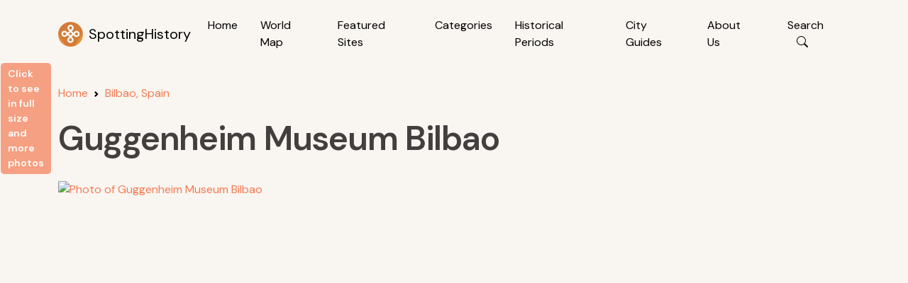

--- FILE ---
content_type: text/html; charset=utf-8
request_url: https://www.google.com/recaptcha/api2/aframe
body_size: 262
content:
<!DOCTYPE HTML><html><head><meta http-equiv="content-type" content="text/html; charset=UTF-8"></head><body><script nonce="oge4qkctMXkv1l-sOoea4g">/** Anti-fraud and anti-abuse applications only. See google.com/recaptcha */ try{var clients={'sodar':'https://pagead2.googlesyndication.com/pagead/sodar?'};window.addEventListener("message",function(a){try{if(a.source===window.parent){var b=JSON.parse(a.data);var c=clients[b['id']];if(c){var d=document.createElement('img');d.src=c+b['params']+'&rc='+(localStorage.getItem("rc::a")?sessionStorage.getItem("rc::b"):"");window.document.body.appendChild(d);sessionStorage.setItem("rc::e",parseInt(sessionStorage.getItem("rc::e")||0)+1);localStorage.setItem("rc::h",'1769085454576');}}}catch(b){}});window.parent.postMessage("_grecaptcha_ready", "*");}catch(b){}</script></body></html>